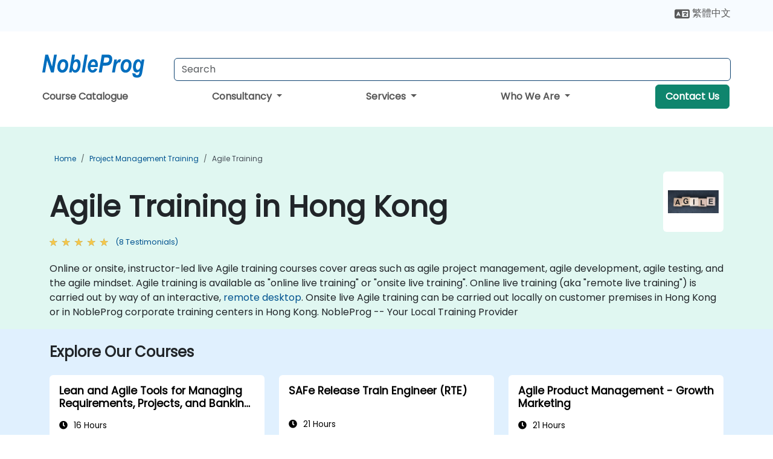

--- FILE ---
content_type: text/html; charset=UTF-8
request_url: https://www.nobleprog.hk/agile-training
body_size: 52602
content:
<!DOCTYPE html>
<html lang="en" translate="no">
<head>
    <meta http-equiv="content-type" content="text/html; charset=utf-8">
    <meta name="viewport" content="width=device-width,initial-scale=1,maximum-scale=5,user-scalable=yes">
    <meta http-equiv="X-UA-Compatible" content="IE=edge">
    <meta name="HandheldFriendly" content="true">
        <link rel="canonical" href="https://www.nobleprog.hk/agile-training">
        <meta name="description" content="Online or onsite, instructor-led live Agile training courses cover areas such as agile project management, agile development, agile testing, and the agile mindset. Agile training is available as &quot;online live training&quot; or &quot;onsite live training&quot;. Online live training (aka &quot;remote live training&quot;) is carried out by way of an interactive, remote desktop. Onsite live Agile training can be carried out locally on customer premises in Hong Kong or in NobleProg corporate training centers in Hong Kong. NobleProg -- Your Local Training Provider">
    <meta property="og:description" content="Online or onsite, instructor-led live Agile training courses cover areas such as agile project management, agile development, agile testing, and the agile mind">
    <link rel="alternate" href="https://www.nobleprog.hk/agile-training" hreflang="x-default">
<link rel="alternate" href="https://www.nobleprog.hk/agile-training" hreflang="en-hk">
<link rel="alternate" href="https://www.nobleprog.hk/agile-training" hreflang="en">
<link rel="alternate" href="https://www.nobleprog.hk/zh-hant/agile-peixun" hreflang="zh-hant-hk">
<link rel="alternate" href="https://www.nobleprog.hk/zh-hant/agile-peixun" hreflang="zh-hant">

        <meta name="keywords" content="Online Agile courses, Weekend Agile courses, Evening Agile training, Agile boot camp, Agile instructor-led">

    <link rel="preload" href="/npfrontend/nplib/css/poppins2.woff2" as="font" type="font/woff2" crossorigin>
    <link rel="preload" href="/npfrontend/nplib/plugins/fontawesome/webfonts/fa-solid-900-cust.woff2" as="font" type="font/woff2" crossorigin>
    <link rel="preconnect" href="https://piwik.nobleprog.com" crossorigin="anonymous">
    <link rel="preconnect" href="https://lhc.nobleprog.com" crossorigin="anonymous">
    <link rel="preload" href="/npfrontend/nplib/css/bootstrap/bootstrap-cust.min.css" as="style">
    <link rel="preload" href="/npfrontend/nplib/css/all.min.css?np032" as="style" media="screen">
    <link rel="preload" href="/npfrontend/nplib/js/jquery/jquery-4.0.0-beta.2.min.js" as="script">
    <link rel="preload" href="/npfrontend/nplib/js/bootstrap/bootstrap.bundle-cust.min.js" as="script">
    <link rel="preload" href="/npfrontend/nplib/js/custom/main.js?np005" as="script">
    <link rel="preload" href="/npfrontend/nptemplates/topmenu.min.js" as="script">
    <link rel="preload" href="/npfrontend/nplib/np_live_chat/np_live_chat.js" as="script">

    <link rel="preload" href="/npfrontend/nplib/js/custom/np-carousel/np-carousel.min.js" as="script">
    <link rel="preload" href="/npfrontend/nplib/js/custom/np-carousel/np-carousel.min.css" as="style" media="screen">
    <link rel="preload" href="/npfrontend/nplib/js/piwik.js" as="script">
    <title>Agile Training in Hong Kong</title>

    <link href="/npfrontend/nplib/css/bootstrap/bootstrap-cust.min.css" rel="stylesheet" type="text/css">
    <link href="/npfrontend/nplib/css/all.min.css?np032" rel="stylesheet" type="text/css" media="screen">
    <link href="/npfrontend/nplib/js/custom/np-carousel/np-carousel.min.css" rel='stylesheet' type="text/css" media="screen">

    <!-- Define Javascript Libraries -->
    <script src="/npfrontend/nplib/js/jquery/jquery-4.0.0-beta.2.min.js"></script>
    <script src="/npfrontend/nplib/js/bootstrap/bootstrap.bundle-cust.min.js"></script>
    <script src="/npfrontend/nplib/js/custom/main.js?np005"></script>
    <script src="/npfrontend/nplib/js/custom/np-carousel/np-carousel.min.js"></script>

<!-- Open Graph -->
<meta property="og:title" content="Agile Training in Hong Kong">
<meta property="og:url" content="https://www.nobleprog.hk/agile-training">
<meta property="og:image" content="https://www.nobleprog.hk/npfrontend/assets/images/opengraph/nobleprog-website.svg">
<meta property="og:type" content="website">
<meta name="author" content="NobleProg">

    <!-- MATOMO START - PIWIK -->
    <script>
        var _paq = _paq || [];
        _paq.push(['enableHeartBeatTimer', 10]);
        var dimensions = {"dimension4":"www.nobleprog.hk"};
        _paq.push(['trackPageView', window.document.title, dimensions]);
        _paq.push(['enableLinkTracking']);
        (function() {
            var u = "//piwik.nobleprog.com/";
            _paq.push(['setTrackerUrl', u + 'piwik.php']);
            _paq.push(['setSiteId', 2]);
            _paq.push(["setDoNotTrack", 1]);
            var d = document,
                g = d.createElement('script'),
                s = d.getElementsByTagName('script')[0];
            g.type = 'text/javascript';
            g.async = true;
            g.defer = true;
            g.src = '/npfrontend/nplib/js/piwik.js';
            s.parentNode.insertBefore(g, s);
        })();
    </script>
    <!-- MATOMO END -->
    
    <!-- JSERR START -->
        <!-- End JSERR -->

    <link rel="icon" type="image/png" href="/favicon.png">
            <script>
            var Backdrop = {"settings":{"livechat":{"language":"","department":3,"lhc_url":"lhc.nobleprog.cn","domain":"https:\/\/www.nobleprog.hk\/"}}};
        </script>
        <script defer src="/npfrontend/nplib/np_live_chat/np_live_chat.js"></script>
    </head>

<body>
    <style>.sales-area-item{color:var(--link-grey);text-decoration:none;text-align:left;} .sales-area-item:hover{color:var(--bs-link-color)}</style>
    <nav id="contact-nav" class="container-fluid">
        <div class="container d-flex align-items-center justify-content-lg-end overflow-hidden" style='column-gap:14px; '>
                        <div id="lang-switch-links2">
                    <a title='Select Site Language' href='/zh-hant/agile-peixun'><svg height='20px' viewBox='0 0 640 512'><use xlink:href='/npfrontend/assets/icons.svg#icon-lang-switch'></use></svg><span class='d-none d-lg-inline'> 繁體中文</span></a>               </div>
                        <a id="selected-phone-anchor" class='d-none' href="tel:" rel="nofollow" onclick="return window.innerWidth < 768;" title="Phone number for contact us">
                <svg width="18" height="18" viewBox="0 0 24 24"><use xlink:href="/npfrontend/assets/icons.svg#icon-phone"></use></svg>
                                                <span id="selected-phone-anchor-text"></span>
            </a>
            <a href="mailto: ?>" id="selected-email-anchor" class='d-none' title="Contact us by email">
            <svg width="18" height="18" viewBox="0 0 24 24"><use xlink:href="/npfrontend/assets/icons.svg#icon-envelope"></use></svg>
                <span class="np_mail" id='selected-email-anchor-text'></span>
            </a>
            <a class="btn-green btn-contactus d-lg-none" href="/contact-us">Contact Us</a>

                    </div>
    </nav>
        <script> const language_url = ''; getContactInfo(language_url); </script>

    <div id="choose-country-region" class="container topmenu">
        <nav class="navbar navbar-expand-md">
            <div class='d-flex w-100 justify-content-between'>
                <div class="d-flex align-items-md-end align-items-start flex-column flex-md-row w-100 gap-md-1">
                    <a href="/" title="Agile Training in Hong Kong" class="d-flex w-md-50">
                        <svg width="206" height="50" viewBox="0 0 206 30">
    <!-- Logotype -->
    <use xlink:href="/npfrontend/assets/icons.svg#logotype" />
    <!-- Flag -->
    <use xlink:href="/npfrontend/assets/icons.svg#flag-hk" x="176" y="-10" />
</svg>                    </a>
                    <form id="searchBarForm" method="GET" action="https://search.nobleprog.com" target="_blank" class="flex-grow-1 w-100 w-md-50" style="padding-left: 12px;">
                        <input type="text" name="q" style="border: 1px solid var(--bg-blue-dark);" autocomplete="on" class="form-control" aria-label="Search Courses" placeholder="Search" size="10" maxlength="128" required="">
                        <input type="hidden" name="np_site" value="www.nobleprog.hk">
                        <input type="hidden" name="lang" value="en">
                    </form>
                </div>
                <div class="mobile-menu">
                    <button class="navbar-toggler collapsed border-0" type="button" data-bs-toggle="collapse" data-bs-target="#navbarSupportedContent" aria-controls="navbarSupportedContent" aria-expanded="false" aria-label="Toggle navigation">
                        <span class="navbar-toggler-icon"></span>
                        <span class="navbar-toggler-icon"></span>
                        <span class="navbar-toggler-icon"></span>
                    </button>
                </div>
            </div>
            <div class="topmenu-navs collapse navbar-collapse" id="navbarSupportedContent">
                <ul class="nav-tabs navbar-nav" style="align-items: baseline;">
        <li class="col-md-auto menu menu-link lowercase"><a class="d-block" href="/training">Course Catalogue</a></li>
    <li class="col-md-auto menu dropdown nav-dropdown">
        <a class="dropdown-toggle main-nav-dropdown-toggle" data-bs-toggle="dropdown" href="#">
            Consultancy            <b class="caret"></b>
        </a>
        <ul class="dropdown-menu main-nav-dropdown dropdown-index dropdown-menu-end">

                                <li><a class="d-block" href="/consultancy">Our Approach</a></li>
                                    <li><a class="d-block" href="/case-studies">Case Studies</a></li>
                <li class='list-group-item'>
            <form action='/enquiry-v2?type=consultancy' method='GET'>
                <input type='hidden' name='type' value='consultancy'>
                <button class='btn btn-link text-decoration-none' >Consultancy Enquiry</button>
            </form>
        </li>                    <li><a class="d-block" href="/consultancy-catalogue">Consultancy Catalogue</a></li>
                
        </ul>
    </li>

    <li class="col-md-auto menu dropdown nav-dropdown">
        <a class="dropdown-toggle main-nav-dropdown-toggle" data-bs-toggle="dropdown" href="#">
            Services            <b class="caret"></b>
        </a>
        <ul class="dropdown-menu main-nav-dropdown dropdown-index dropdown-menu-end">

                                <li><a class="d-block" href="/digital-transformation">Digital Transformation</a></li>
                                    <li><a class="d-block" href="/managed-training-services">Managed Training Service</a></li>
                                    <li><a class="d-block" href="/instructor-led-online-training-courses">Training Delivery Platform</a></li>
                                    <li class="dropdown dropdown-sub-menu-container dropend">
                        <a class="dropdown-toggle dropdown-toggle-sub-menu" href="#" id="dropdownSubMenu" data-bs-toggle="dropdown">
                            <span class='dropdown-sub-menu-title'>
                                Reskilling                            </span>
                            <b class="caret"></b>
                        </a>
                        <ul class="dropdown-menu dropdown-sub-menu" aria-labelledby="dropdownSubMenu">
                                                            <li><a class="d-block" href="/what-is-reskilling">What is Reskilling?</a></li>
                                                            <li><a class="d-block" href="/our-approach">Our Approach</a></li>
                                                            <li><a class="d-block" href="/our-experience">Our Experience</a></li>
                                                            <li><a class="d-block" href="/our-bootcamps">Our Bootcamps</a></li>
                                                    </ul>
                    </li>
                                <li><a class="d-block" href="/resources">Resources</a></li>
                
        </ul>
    </li>

    <li class="col-md-auto menu dropdown nav-dropdown">
        <a class="dropdown-toggle main-nav-dropdown-toggle" data-bs-toggle="dropdown" href="#">
            Who We Are            <b class="caret"></b>
        </a>
        <ul class="dropdown-menu main-nav-dropdown dropdown-index dropdown-menu-end">

                                <li><a class="d-block" href="/about-us">Who We Are</a></li>
                                    <li><a class="d-block" href="/reason-for-existence">Reason for Existence</a></li>
                                    <li><a class="d-block" href="/certifications">Partners & Affiliations</a></li>
                                    <li><a class="d-block" href="/training-methods">Training Methods</a></li>
                                    <li><a class="d-block" href="/clients-and-references">Clients</a></li>
                                    <li><a class="d-block" href="/e-certificate">E-Certificate</a></li>
                                    <li><a class="d-block" href="/testimonials">Testimonials</a></li>
                                    <li><a class="d-block" href="/careers">Careers</a></li>
                                    <li><a class="d-block" href="/terms-and-conditions">T&C</a></li>
                                    <li><a class="d-block" href="/faqs">FAQ</a></li>
                
        </ul>
    </li>

    <li class='col-md-auto menu menu-link lowercase d-none d-lg-block'>
        <a class="btn-green btn-contactus" href="/contact-us">Contact Us</a>
    </li>
    
</ul>

<style>
    .course-catalogue-menu .columns:hover{
        background-color: inherit!important;
    }
.dropdown-sub-menu-container .dropdown-menu {
    display:none;
    margin-top: 0;
}
.dropdown-sub-menu-container:hover>.dropdown-sub-menu {display:block}
.dropdown-sub-menu-container.dropend .dropdown-toggle::after{
    border-top:0.35em solid transparent;
    border-bottom:0.35em solid transparent;
    border-left:0.35em solid
}

@media screen and (min-width: 769px) {
    .dropend:hover>.dropdown-sub-menu {
        position:absolute;
        top:0;
        left:100%
    }
    .dropdown-toggle-sub-menu>span {
        display:inline-block;
        width:90%
    }
}
</style>
<script async src="/npfrontend/nptemplates/topmenu.min.js"></script>            </div>
        </nav>
    </div>

    <!--CONTENT CONTAINER-->
    <main id="content-container">
        <style>
.category-header{display:flex;align-items:center;justify-content:space-between}
.category-header img{
    /* padding-top:2.5rem; */
    padding:.5rem;
    background-color:white;
    border-radius:6px;
    width:100px;height:100px;}
    #overview-text {padding-bottom:1em}
</style>
<div class="category-banner banner-header">
        <div class="container-fluid lightgreen">
        <div class="container main-breadcrumb">
            <div class="row col-md-12">
                    <nav aria-label="breadcrumb">
        <ol class="breadcrumb">
                                <li class="breadcrumb-item">
                        <a href="/">Home</a>
                    </li>
                                    <li class="breadcrumb-item">
                        <a href="/project-management-training">Project Management Training</a>
                    </li>
                                    <li class="breadcrumb-item active">
                        <a href="/agile-training" class="last-breadcrumb">Agile Training</a>
                    </li>
                        </ol>
    </nav>
            </div>
        </div>
    </div>
        <div class="container-fluid lightgreen">
        <div class="container">
            <div class="row">
                <div class="col-md-12">
                    <div class="category-header">
                        <h1 class="category-title" style="margin-bottom:-8px;">Agile Training in Hong Kong</h1>
                                                    <div class="category-linkbox">
                                <img loading="eager" src="/sites/hitrahr/files/category_images/height35_scale/agile-training.png" alt="Agile Training in Hong Kong">                            </div>
                                            </div>
                                                            <a class='category-stars d-inline-block' href="#category-testimonials-list">
                        <div class="ratings">
                            <div class="empty-stars"></div>
                            <div id="category-colored-star" class="full-stars" data-rating="4.7875"></div>
                        </div>
                        <span class="feedback">
                            (8 Testimonials)
                        </span>
                    </a>
                                                            <div id="overview-text">
                        Online or onsite, instructor-led live Agile training courses cover areas such as agile project management, agile development, agile testing, and the agile mindset.

Agile training is available as "online live training" or "onsite live training". Online live training (aka "remote live training") is carried out by way of an interactive, <a href="https://www.dadesktop.com/">remote desktop</a>. Onsite live Agile training can be carried out locally on customer premises in Hong Kong or in NobleProg corporate training centers in Hong Kong. 

NobleProg -- Your Local Training Provider                    </div>
                </div>
            </div>
        </div>
    </div>
        </div>

<div class="container-fluid lightblue pt-4 pb-4">
    <div class="container">
            <div class="row">
        <h3 class="mb-3 mb-sm-4">Explore Our Courses</h3>
                                    <div class="col-sm-12 col-lg-4 mb-4 cursor-pointer" onclick="location.href='/cc/leanagilemrpbp';">
                    <div class="outline-course-box">
                        <a href="/cc/leanagilemrpbp" >
                            <h2 class="text-black hover-text-underline elipsis">Lean and Agile Tools for Managing Requirements, Projects, and Banking Processes</h2>
                        </a>
                        <span class="course-outline-hours">
                            <i class="fa fa-clock"></i>
                            16 Hours                        </span>
                        <div class="cat-course-desc related">
                            <div role="definition" class="elipsis e4 course-def">
                                <p>
    Lean is a methodology focused on maximizing value while minimizing waste in processes.
</p>
<p>
    This instructor-led, live training (online or onsite) is aimed at intermediate-level banking and process management professionals who wish to apply Lean and Agile tools to improve efficiency in managing requirements, projects, and operational processes.
</p>
<p>
    By the end of this training, participants will be able to:
</p>
<ul>
    <li>
        Understand and apply Lean principles in the context of banking processes.
    </li>
    <li>
        Use Lean tools to optimize requirements gathering and project execution.
    </li>
    <li>
        Implement and manage Kanban boards for effective workflow management.
    </li>
    <li>
        Identify and eliminate waste in banking and service-oriented processes.
    </li>
</ul>
<p>
    <strong>Format of the Course</strong>
</p>
<ul>
    <li>
        Interactive lecture and discussion.
    </li>
    <li>
        Lots of exercises and practice.
    </li>
    <li>
        Hands-on application of Lean and Agile tools in case-based scenarios.
    </li>
</ul>
<p>
    <strong>Course Customization Options</strong>
</p>
<ul>
    <li>
        To request a customized training for this course, please contact us to arrange.
    </li>
</ul>                            </div>
                            <div class='hover-text-underline' style='color:var(--bs-link-color);'> Read more...</div>
                        </div>
                    </div>
                </div>
        <script type="application/ld+json">{
    "@context": "http://schema.org",
    "@type": "Course",
    "courseCode": "leanagilemrpbp",
    "name": "Lean and Agile Tools for Managing Requirements, Projects, and Banking Processes",
    "description": "\r    Lean is a methodology focused on maximizing value ...",
    "provider": {
        "@type": "Organization",
        "name": "NobleProg"
    },
    "offers": {
        "@type": "Offer",
        "category": "Paid"
    },
    "hasCourseInstance": {
        "@type": "CourseInstance",
        "courseMode": "Onsite",
        "courseWorkload": "PT16H"
    }
}</script>                <div class="col-sm-12 col-lg-4 mb-4 cursor-pointer" onclick="location.href='/cc/saferte';">
                    <div class="outline-course-box">
                        <a href="/cc/saferte" >
                            <h2 class="text-black hover-text-underline elipsis">SAFe Release Train Engineer (RTE)</h2>
                        </a>
                        <span class="course-outline-hours">
                            <i class="fa fa-clock"></i>
                            21 Hours                        </span>
                        <div class="cat-course-desc related">
                            <div role="definition" class="elipsis e4 course-def">
                                <p>This instructor-led, live training in Hong Kong (online or onsite) is aimed at advanced-level Release Train Engineers (RTEs) who wish to deepen their understanding of their role and improve their skills.</p><p>By the end of this training, participants will be able to:</p><ul><li>Understand the role and responsibilities of a SAFe Release Train Engineer (RTE).</li><li>Learn how to facilitate Agile Release Trains (ARTs) and drive continuous delivery.</li><li>Develop skills in planning and executing Program Increment (PI) events.</li><li>Gain expertise in managing risks, dependencies, and impediments.</li><li>Acquire techniques to foster relentless improvement and Agile transformation.</li></ul>                            </div>
                            <div class='hover-text-underline' style='color:var(--bs-link-color);'> Read more...</div>
                        </div>
                    </div>
                </div>
        <script type="application/ld+json">{
    "@context": "http://schema.org",
    "@type": "Course",
    "courseCode": "saferte",
    "name": "SAFe Release Train Engineer (RTE)",
    "description": "This instructor-led, live training in Hong Kong (online ...",
    "provider": {
        "@type": "Organization",
        "name": "NobleProg"
    },
    "offers": {
        "@type": "Offer",
        "category": "Paid"
    },
    "hasCourseInstance": {
        "@type": "CourseInstance",
        "courseMode": "Onsite",
        "courseWorkload": "PT21H"
    }
}</script>                <div class="col-sm-12 col-lg-4 mb-4 cursor-pointer" onclick="location.href='/cc/agileprodmgnt';">
                    <div class="outline-course-box">
                        <a href="/cc/agileprodmgnt" >
                            <h2 class="text-black hover-text-underline elipsis">Agile Product Management - Growth Marketing</h2>
                        </a>
                        <span class="course-outline-hours">
                            <i class="fa fa-clock"></i>
                            21 Hours                        </span>
                        <div class="cat-course-desc related">
                            <div role="definition" class="elipsis e4 course-def">
                                <p>This instructor-led, live training in Hong Kong (online or onsite) is aimed at marketing executives who wish to understand how to leverage Agile frameworks to optimize growth marketing strategies, create customer-centric products, and achieve scalable growth.</p><p>By the end of this training, participants will be able to:</p><ul>
	<li>Understand the key frameworks used in agile product management.</li>
	<li>Analyze the potential demand for new products and services.</li>
	<li>Learn how to price new products and techniques for tuning value.</li>
</ul>                            </div>
                            <div class='hover-text-underline' style='color:var(--bs-link-color);'> Read more...</div>
                        </div>
                    </div>
                </div>
        <script type="application/ld+json">{
    "@context": "http://schema.org",
    "@type": "Course",
    "courseCode": "agileprodmgnt",
    "name": "Agile Product Management - Growth Marketing",
    "description": "This instructor-led, live training in Hong Kong (online ...",
    "provider": {
        "@type": "Organization",
        "name": "NobleProg"
    },
    "offers": {
        "@type": "Offer",
        "category": "Paid"
    },
    "hasCourseInstance": {
        "@type": "CourseInstance",
        "courseMode": "Onsite",
        "courseWorkload": "PT21H"
    }
}</script>                <div class="col-sm-12 col-lg-4 mb-4 cursor-pointer" onclick="location.href='/cc/3587';">
                    <div class="outline-course-box">
                        <a href="/cc/3587" >
                            <h2 class="text-black hover-text-underline elipsis">Managing Projects using Waterfall and Agile Techniques</h2>
                        </a>
                        <span class="course-outline-hours">
                            <i class="fa fa-clock"></i>
                            14 Hours                        </span>
                        <div class="cat-course-desc related">
                            <div role="definition" class="elipsis e4 course-def">
                                <p>This 2 day course is suitable for any IT professionals who are interested in using the Waterfall model and how people have traditionally tried to deal with its shortcomings - including, but not limited to, Agile approaches.</p><p>The aim of the 1st day is to give an overview of these approaches enabling you to decide what might suit them in your environment.</p><p>The 2nd day looks at project management techniques and good practices that have been identified from Agile, and which can be applied in a Waterfall or Agile context.</p>                            </div>
                            <div class='hover-text-underline' style='color:var(--bs-link-color);'> Read more...</div>
                        </div>
                    </div>
                </div>
        <script type="application/ld+json">{
    "@context": "http://schema.org",
    "@type": "Course",
    "courseCode": "3587",
    "name": "Managing Projects using Waterfall and Agile Techniques",
    "description": "This 2 day course is suitable for any IT professionals w...",
    "provider": {
        "@type": "Organization",
        "name": "NobleProg"
    },
    "offers": {
        "@type": "Offer",
        "category": "Paid"
    },
    "hasCourseInstance": {
        "@type": "CourseInstance",
        "courseMode": "Onsite",
        "courseWorkload": "PT14H"
    }
}</script>                <div class="col-sm-12 col-lg-4 mb-4 cursor-pointer" onclick="location.href='/cc/agileba';">
                    <div class="outline-course-box">
                        <a href="/cc/agileba" >
                            <h2 class="text-black hover-text-underline elipsis">Agile Business Analysis</h2>
                        </a>
                        <span class="course-outline-hours">
                            <i class="fa fa-clock"></i>
                            14 Hours                        </span>
                        <div class="cat-course-desc related">
                            <div role="definition" class="elipsis e4 course-def">
                                <p>This course focuses on the business analyst role to be successful on Agile projects. Course participants will learn how to cooperate with the Team, Product Owner, Scrum Master as well as with the Customer to facilitate the development process. Participants will go through a mock project practising common scenarios.</p>                            </div>
                            <div class='hover-text-underline' style='color:var(--bs-link-color);'> Read more...</div>
                        </div>
                    </div>
                </div>
        <script type="application/ld+json">{
    "@context": "http://schema.org",
    "@type": "Course",
    "courseCode": "agileba",
    "name": "Agile Business Analysis",
    "description": "This course focuses on the business analyst role to be s...",
    "provider": {
        "@type": "Organization",
        "name": "NobleProg"
    },
    "offers": {
        "@type": "Offer",
        "category": "Paid"
    },
    "hasCourseInstance": {
        "@type": "CourseInstance",
        "courseMode": "Onsite",
        "courseWorkload": "PT14H"
    }
}</script>                <div class="col-sm-12 col-lg-4 mb-4 cursor-pointer" onclick="location.href='/cc/agileess';">
                    <div class="outline-course-box">
                        <a href="/cc/agileess" >
                            <h2 class="text-black hover-text-underline elipsis">Agile Essentials</h2>
                        </a>
                        <span class="course-outline-hours">
                            <i class="fa fa-clock"></i>
                            14 Hours                        </span>
                        <div class="cat-course-desc related">
                            <div role="definition" class="elipsis e4 course-def">
                                <p>The iSQI Agile Essentials course is an internationally recognised qualification, Aimed at anyone involved in agile Projects and wants to become familiar with working in an agile environment. This includes Project Managers, Quality Managers, Software Development Managers, Business Analysts, Developers, Testers, IT Directors and Management Consultants. The course is comprised of eight sections and takes participants through the lifecycle of an agile project from the release planning and writing user stories to the iteration review (showcase) and retrospective. The first day focuses on the key principles (55% of the day on theory, 45% exercises), the second is dominated by practical application (40% theory, 60% exercises).</p><h3>Course Objectives</h3><ul><li>Value the principles behind agile manifesto and its approach to software development</li><li>Appreciate the roles within an agile team </li><li>Understand how to contribute as an agile team member to quantifiable requirements</li><li>Apply Whole Team quality methods to ensure acceptance criteria are met</li><li>Appreciate the importance of effective Iteration Reviews and how to contribute to continuous improvement through retrospectives</li></ul>                            </div>
                            <div class='hover-text-underline' style='color:var(--bs-link-color);'> Read more...</div>
                        </div>
                    </div>
                </div>
        <script type="application/ld+json">{
    "@context": "http://schema.org",
    "@type": "Course",
    "courseCode": "agileess",
    "name": "Agile Essentials",
    "description": "The iSQI Agile Essentials course is an internationally r...",
    "provider": {
        "@type": "Organization",
        "name": "NobleProg"
    },
    "offers": {
        "@type": "Offer",
        "category": "Paid"
    },
    "hasCourseInstance": {
        "@type": "CourseInstance",
        "courseMode": "Onsite",
        "courseWorkload": "PT14H"
    }
}</script>                <div class="col-sm-12 col-lg-4 mb-4 cursor-pointer" onclick="location.href='/cc/agilesofttest1';">
                    <div class="outline-course-box">
                        <a href="/cc/agilesofttest1" >
                            <h2 class="text-black hover-text-underline elipsis">Agile Software Testing Theory and Practice</h2>
                        </a>
                        <span class="course-outline-hours">
                            <i class="fa fa-clock"></i>
                            14 Hours                        </span>
                        <div class="cat-course-desc related">
                            <div role="definition" class="elipsis e4 course-def">
                                <p>Agile testing refers to a series of testing practices that respond promptly and continuously to software quality issues, in line with agile development methods.</p>                            </div>
                            <div class='hover-text-underline' style='color:var(--bs-link-color);'> Read more...</div>
                        </div>
                    </div>
                </div>
        <script type="application/ld+json">{
    "@context": "http://schema.org",
    "@type": "Course",
    "courseCode": "agilesofttest1",
    "name": "Agile Software Testing Theory and Practice",
    "description": "Agile testing refers to a series of testing practices th...",
    "provider": {
        "@type": "Organization",
        "name": "NobleProg"
    },
    "offers": {
        "@type": "Offer",
        "category": "Paid"
    },
    "hasCourseInstance": {
        "@type": "CourseInstance",
        "courseMode": "Onsite",
        "courseWorkload": "PT14H"
    }
}</script>                <div class="col-sm-12 col-lg-4 mb-4 cursor-pointer" onclick="location.href='/cc/agilesofttestci';">
                    <div class="outline-course-box">
                        <a href="/cc/agilesofttestci" >
                            <h2 class="text-black hover-text-underline elipsis">Agile Software Testing with Continuous Integration</h2>
                        </a>
                        <span class="course-outline-hours">
                            <i class="fa fa-clock"></i>
                            28 Hours                        </span>
                        <div class="cat-course-desc related">
                            <div role="definition" class="elipsis e4 course-def">
                                <p>Agile Software Testing is a series of testing practice that provides feesback to software quality issues in a timely and continuous manner following the principles of agile development.</p><p><br>
Continuous Integration (CI) refers to all developers in a team merging their work several times a day.</p>                            </div>
                            <div class='hover-text-underline' style='color:var(--bs-link-color);'> Read more...</div>
                        </div>
                    </div>
                </div>
        <script type="application/ld+json">{
    "@context": "http://schema.org",
    "@type": "Course",
    "courseCode": "agilesofttestci",
    "name": "Agile Software Testing with Continuous Integration",
    "description": "Agile Software Testing is a series of testing practice t...",
    "provider": {
        "@type": "Organization",
        "name": "NobleProg"
    },
    "offers": {
        "@type": "Offer",
        "category": "Paid"
    },
    "hasCourseInstance": {
        "@type": "CourseInstance",
        "courseMode": "Onsite",
        "courseWorkload": "PT28H"
    }
}</script>                <div class="col-sm-12 col-lg-4 mb-4 cursor-pointer" onclick="location.href='/cc/agilesofttesto';">
                    <div class="outline-course-box">
                        <a href="/cc/agilesofttesto" >
                            <h2 class="text-black hover-text-underline elipsis">Agile Software Testing Overview</h2>
                        </a>
                        <span class="course-outline-hours">
                            <i class="fa fa-clock"></i>
                            7 Hours                        </span>
                        <div class="cat-course-desc related">
                            <div role="definition" class="elipsis e4 course-def">
                                <p>
    This course provides a brief introduction to Agile software testing. It deals with foundational test concepts, within the context of Agile (Scrum) development and uses Crispin &amp; Gregory's Agile Testing Quadrants model as a framework to explore contemporary principles and practices of Agile testing.
</p>                            </div>
                            <div class='hover-text-underline' style='color:var(--bs-link-color);'> Read more...</div>
                        </div>
                    </div>
                </div>
        <script type="application/ld+json">{
    "@context": "http://schema.org",
    "@type": "Course",
    "courseCode": "agilesofttesto",
    "name": "Agile Software Testing Overview",
    "description": "\r    This course provides a brief introduction to Agile...",
    "provider": {
        "@type": "Organization",
        "name": "NobleProg"
    },
    "offers": {
        "@type": "Offer",
        "category": "Paid"
    },
    "hasCourseInstance": {
        "@type": "CourseInstance",
        "courseMode": "Onsite",
        "courseWorkload": "PT7H"
    }
}</script>                <div class="col-sm-12 col-lg-4 mb-4 cursor-pointer" onclick="location.href='/cc/agiletesting';">
                    <div class="outline-course-box">
                        <a href="/cc/agiletesting" >
                            <h2 class="text-black hover-text-underline elipsis">Introduction to Agile Testing</h2>
                        </a>
                        <span class="course-outline-hours">
                            <i class="fa fa-clock"></i>
                            14 Hours                        </span>
                        <div class="cat-course-desc related">
                            <div role="definition" class="elipsis e4 course-def">
                                <p>This 2-day course provides a brief introduction to Agile software testing. It deals with foundational test concepts, within the context of Agile (Scrum) development and uses Crispin &amp; Gregory’s Agile Testing Quadrants model as a framework to explore contemporary principles and practices of Agile testing.</p><h3>Intended Audience</h3><p>This course is intended for development teams who want to improve their testing practices in an Agile context.</p><p>It is also suitable for those intending to pursue testing as a specific career and is a suitable pre-requisite for the iSQI Certified Agile Tester course.</p>                            </div>
                            <div class='hover-text-underline' style='color:var(--bs-link-color);'> Read more...</div>
                        </div>
                    </div>
                </div>
        <script type="application/ld+json">{
    "@context": "http://schema.org",
    "@type": "Course",
    "courseCode": "agiletesting",
    "name": "Introduction to Agile Testing",
    "description": "This 2-day course provides a brief introduction to Agile...",
    "provider": {
        "@type": "Organization",
        "name": "NobleProg"
    },
    "offers": {
        "@type": "Offer",
        "category": "Paid"
    },
    "hasCourseInstance": {
        "@type": "CourseInstance",
        "courseMode": "Onsite",
        "courseWorkload": "PT14H"
    }
}</script>                <div class="col-sm-12 col-lg-4 mb-4 cursor-pointer" onclick="location.href='/cc/bmam';">
                    <div class="outline-course-box">
                        <a href="/cc/bmam" >
                            <h2 class="text-black hover-text-underline elipsis">Business Modeling for an Agile Enterprise</h2>
                        </a>
                        <span class="course-outline-hours">
                            <i class="fa fa-clock"></i>
                            14 Hours                        </span>
                        <div class="cat-course-desc related">
                            <div role="definition" class="elipsis e4 course-def">
                                <h3>Objective:</h3><p>Helping Business Analysts to understand how to efficiently model and validate their business processes and resources in order to increase business agility of their organization on the basis of their target architecture and changing market needs.</p><p>This 2 day training course aims at helping delegates to learn how to model their business processes and resources in order to adapt them to changes of their goals, strategies and impacted capabilities as part of the target architecture. On the basis of the key elements of business performance (strategies, tactics, KPI, business capabilities, etc...), delegates learn there how to elaborate a vision centric business process and resource cartography. Then, only using the appropriate BPMN and UML notation adapted to their language, they understand how to adapt them to changing strategies, tactics and policies.</p>                            </div>
                            <div class='hover-text-underline' style='color:var(--bs-link-color);'> Read more...</div>
                        </div>
                    </div>
                </div>
        <script type="application/ld+json">{
    "@context": "http://schema.org",
    "@type": "Course",
    "courseCode": "bmam",
    "name": "Business Modeling for an Agile Enterprise",
    "description": "Objective:Helping Business Analysts to understand how to...",
    "provider": {
        "@type": "Organization",
        "name": "NobleProg"
    },
    "offers": {
        "@type": "Offer",
        "category": "Paid"
    },
    "hasCourseInstance": {
        "@type": "CourseInstance",
        "courseMode": "Onsite",
        "courseWorkload": "PT14H"
    }
}</script>                <div class="col-sm-12 col-lg-4 mb-4 cursor-pointer" onclick="location.href='/cc/eraamauml';">
                    <div class="outline-course-box">
                        <a href="/cc/eraamauml" >
                            <h2 class="text-black hover-text-underline elipsis">Efficient Requirement Management using Agile Methods and Agile UML Modeling</h2>
                        </a>
                        <span class="course-outline-hours">
                            <i class="fa fa-clock"></i>
                            21 Hours                        </span>
                        <div class="cat-course-desc related">
                            <div role="definition" class="elipsis e4 course-def">
                                <h3>
    Objective:
</h3><p>
    This training course aims at helping product managers, products owners, business analysts, system architects and developers understand how to efficiently Manage Requirements on the basis of the product vision till guiding developers accurately in implementing them.
</p><p>
    More in detail, this course aims at assisting product managers in better defining the value propositions of their products on the basis of strategies and stakeholder needs. Business Analysts and product owners understand how to describe requirements of the product backlog then discover appropriate epics and user stories of the system while contributing to the required value creation. Along interactive case study exercises, participants learn how to describe in detail such requirements in order to validate correct understanding of needs and prepare system acceptance tests. Thus, only using a very common and productive UML profile, they learn to structure requirements in order to communicate efficiently with architects and developers through an iterative requirement gathering process.
</p><h3>
    Audience:
</h3><ul>
    <li>
        Product Managers
    </li>
    <li>
        Product Owners
    </li>
    <li>
        Business Analysts
    </li>
    <li>
        Anyone interetsted in the Requirements Management Process
    </li>
</ul>                            </div>
                            <div class='hover-text-underline' style='color:var(--bs-link-color);'> Read more...</div>
                        </div>
                    </div>
                </div>
        <script type="application/ld+json">{
    "@context": "http://schema.org",
    "@type": "Course",
    "courseCode": "eraamauml",
    "name": "Efficient Requirement Management using Agile Methods and Agile UML Modeling",
    "description": "\r    Objective:\r\r    This training course aims at hel...",
    "provider": {
        "@type": "Organization",
        "name": "NobleProg"
    },
    "offers": {
        "@type": "Offer",
        "category": "Paid"
    },
    "hasCourseInstance": {
        "@type": "CourseInstance",
        "courseMode": "Onsite",
        "courseWorkload": "PT21H"
    }
}</script>                <div class="col-sm-12 col-lg-4 mb-4 cursor-pointer" onclick="location.href='/cc/jenkins';">
                    <div class="outline-course-box">
                        <a href="/cc/jenkins" >
                            <h2 class="text-black hover-text-underline elipsis">Jenkins: Continuous Integration for Agile Development</h2>
                        </a>
                        <span class="course-outline-hours">
                            <i class="fa fa-clock"></i>
                            14 Hours                        </span>
                        <div class="cat-course-desc related">
                            <div role="definition" class="elipsis e4 course-def">
                                <p>This instructor-led, live training in Hong Kong covers the concepts, tools and techniques needed to carry out continuous integration of your software projects in an Agile environment. Participants carry out a series of hands-on exercises throughout the course to apply their knowledge in real situations. Interaction among instructor and participants is encouraged. Real-world cases are discussed and specific issues and questions are addressed and resolved in class.</p>                            </div>
                            <div class='hover-text-underline' style='color:var(--bs-link-color);'> Read more...</div>
                        </div>
                    </div>
                </div>
        <script type="application/ld+json">{
    "@context": "http://schema.org",
    "@type": "Course",
    "courseCode": "jenkins",
    "name": "Jenkins: Continuous Integration for Agile Development",
    "description": "This instructor-led, live training in Hong Kong covers t...",
    "provider": {
        "@type": "Organization",
        "name": "NobleProg"
    },
    "offers": {
        "@type": "Offer",
        "category": "Paid"
    },
    "hasCourseInstance": {
        "@type": "CourseInstance",
        "courseMode": "Onsite",
        "courseWorkload": "PT14H"
    }
}</script>                <div class="col-sm-12 col-lg-4 mb-4 cursor-pointer" onclick="location.href='/cc/jiraconfluenceeffective';">
                    <div class="outline-course-box">
                        <a href="/cc/jiraconfluenceeffective" >
                            <h2 class="text-black hover-text-underline elipsis">Effective Agile Project Management with Jira & Confluence</h2>
                        </a>
                        <span class="course-outline-hours">
                            <i class="fa fa-clock"></i>
                            7 Hours                        </span>
                        <div class="cat-course-desc related">
                            <div role="definition" class="elipsis e4 course-def">
                                <p>JIRA Software is a powerful tool for Project Management and people tend to focus more on the tool than the method itself.</p><p>This instructor-led, live training introduces the participants to the power of Jira and Confluence, working together to serve the only purpose of helping the team to deliver successfully the product / project. The team will learn how to properly use these tools to be more efficient handling User Requirements, Testing, Communication, centralized in one place.</p><p>Will be studied JIRA projects, Confluence spaces, workflows, boards (Kanban &amp; Scrum), planning and dependencies, Jira/Confluence linkage, reporting, important fields and custom fields, issue types, screen &amp; filtering.</p><p>By the end of this training, participants will be able to:</p><ul><li>Create a Scrum or Kanban project</li><li>Configure Jira to manage the project properly</li><li>Manage issues effectively</li><li>Build the necessary screen to handle issue types</li><li>Create workflows and boards, and understand their interaction</li><li>Perform basic and advanced searches and analysis</li><li>Generate and review reports necessary for the team and the management</li></ul>                            </div>
                            <div class='hover-text-underline' style='color:var(--bs-link-color);'> Read more...</div>
                        </div>
                    </div>
                </div>
        <script type="application/ld+json">{
    "@context": "http://schema.org",
    "@type": "Course",
    "courseCode": "jiraconfluenceeffective",
    "name": "Effective Agile Project Management with Jira & Confluence",
    "description": "JIRA Software is a powerful tool for Project Management ...",
    "provider": {
        "@type": "Organization",
        "name": "NobleProg"
    },
    "offers": {
        "@type": "Offer",
        "category": "Paid"
    },
    "hasCourseInstance": {
        "@type": "CourseInstance",
        "courseMode": "Onsite",
        "courseWorkload": "PT7H"
    }
}</script>                <div class="col-sm-12 col-lg-4 mb-4 cursor-pointer" onclick="location.href='/cc/paqcp';">
                    <div class="outline-course-box">
                        <a href="/cc/paqcp" >
                            <h2 class="text-black hover-text-underline elipsis">Practitioner in Agile Quality (PAQ) certification</h2>
                        </a>
                        <span class="course-outline-hours">
                            <i class="fa fa-clock"></i>
                            21 Hours                        </span>
                        <div class="cat-course-desc related">
                            <div role="definition" class="elipsis e4 course-def">
                                <p>
    PAQ is a 3 day experiential exam preparation training course with a focus on honing practical skills that can be implemented back in the workplace.
</p>
<p>
    The exam takes the format of a ‘hands-on’ assessment where candidates are given a product backlog release which includes user stories, associated design documentation plus a ‘multi-drop’ application seeded with defects. Candidates will be given instructions as to what is expected of them during the practical assessment and the opportunity to create the work products required. Each practical assessment will contain 1or 2 additional scenario-based questions requiring written answers (up to 5 questions in total) that cover a selection of competencies. These written answers will be marked along with the answers to the product backlog release by an independent assessor. Assessment duration is 2.5 hours.
</p>                            </div>
                            <div class='hover-text-underline' style='color:var(--bs-link-color);'> Read more...</div>
                        </div>
                    </div>
                </div>
        <script type="application/ld+json">{
    "@context": "http://schema.org",
    "@type": "Course",
    "courseCode": "paqcp",
    "name": "Practitioner in Agile Quality (PAQ) certification",
    "description": "\r    PAQ is a 3 day experiential exam preparation train...",
    "provider": {
        "@type": "Organization",
        "name": "NobleProg"
    },
    "offers": {
        "@type": "Offer",
        "category": "Paid"
    },
    "hasCourseInstance": {
        "@type": "CourseInstance",
        "courseMode": "Onsite",
        "courseWorkload": "PT21H"
    }
}</script>                <div class="col-sm-12 col-lg-4 mb-4 cursor-pointer" onclick="location.href='/cc/safepopm';">
                    <div class="outline-course-box">
                        <a href="/cc/safepopm" >
                            <h2 class="text-black hover-text-underline elipsis">SAFe® Product Owner/Product Manager with POPM Certification</h2>
                        </a>
                        <span class="course-outline-hours">
                            <i class="fa fa-clock"></i>
                            14 Hours                        </span>
                        <div class="cat-course-desc related">
                            <div role="definition" class="elipsis e4 course-def">
                                <p>The "SAFe® Product Owner/Product Manager with POPM Certification" is a two-day course that enables participants to acquire the skills necessary for effective value delivery management in a Lean-based enterprise. Participants will learn about Agile Release Train (ART) principles, Program Increment planning, writing Epics, and how to effectively fulfill the roles of Product Owner and Product Manager. The course also covers topics related to Continuous Delivery Pipeline and DevOps culture, enabling participants to integrate effectively into processes and continuously improve ART.</p>                            </div>
                            <div class='hover-text-underline' style='color:var(--bs-link-color);'> Read more...</div>
                        </div>
                    </div>
                </div>
        <script type="application/ld+json">{
    "@context": "http://schema.org",
    "@type": "Course",
    "courseCode": "safepopm",
    "name": "SAFe\u00ae Product Owner/Product Manager with POPM Certification",
    "description": "The \"SAFe\u00ae Product Owner/Product Manager with POPM Certi...",
    "provider": {
        "@type": "Organization",
        "name": "NobleProg"
    },
    "offers": {
        "@type": "Offer",
        "category": "Paid"
    },
    "hasCourseInstance": {
        "@type": "CourseInstance",
        "courseMode": "Onsite",
        "courseWorkload": "PT14H"
    }
}</script>                <div class="col-sm-12 col-lg-4 mb-4 cursor-pointer" onclick="location.href='/cc/safesa02';">
                    <div class="outline-course-box">
                        <a href="/cc/safesa02" >
                            <h2 class="text-black hover-text-underline elipsis">Leading the Lean-Agile Software Enterprise with the Scaled Agile Framework® - Scaled Agilist Certification (SA)</h2>
                        </a>
                        <span class="course-outline-hours">
                            <i class="fa fa-clock"></i>
                            14 Hours                        </span>
                        <div class="cat-course-desc related">
                            <div role="definition" class="elipsis e4 course-def">
                                <p>This two-day course teaches the Lean-Agile principles and practices of the Scaled Agile Framework® (SAFe®).</p><p>You’ll learn how to execute and release value through Agile Release Trains, how to build an Agile Portfolio, and how to lead a Lean-Agile transformation at enterprise scale.</p><p>You will gain an understanding of the Lean-Agile mindset and how to apply the principles and practices of SAFe to support Agile teams, programs, program portfolio management, and to coordinate large Value Streams. Attending the class prepares you to take the exam and become a certified SAFe® Agilist (SA). Associated Certification: SAFe Agilist (SA)</p>                            </div>
                            <div class='hover-text-underline' style='color:var(--bs-link-color);'> Read more...</div>
                        </div>
                    </div>
                </div>
        <script type="application/ld+json">{
    "@context": "http://schema.org",
    "@type": "Course",
    "courseCode": "safesa02",
    "name": "Leading the Lean-Agile Software Enterprise with the Scaled Agile Framework\u00ae - Scaled Agilist Certification (SA)",
    "description": "This two-day course teaches the Lean-Agile principles an...",
    "provider": {
        "@type": "Organization",
        "name": "NobleProg"
    },
    "offers": {
        "@type": "Offer",
        "category": "Paid"
    },
    "hasCourseInstance": {
        "@type": "CourseInstance",
        "courseMode": "Onsite",
        "courseWorkload": "PT14H"
    }
}</script>                <div class="col-sm-12 col-lg-4 mb-4 cursor-pointer" onclick="location.href='/cc/safetm03';">
                    <div class="outline-course-box">
                        <a href="/cc/safetm03" >
                            <h2 class="text-black hover-text-underline elipsis">SAFe® for Teams</h2>
                        </a>
                        <span class="course-outline-hours">
                            <i class="fa fa-clock"></i>
                            14 Hours                        </span>
                        <div class="cat-course-desc related">
                            <div role="definition" class="elipsis e4 course-def">
                                <p>This two-day course teaches teams who are part of an Agile Release Train (ART) how to work in an Agile environment using Scrum, Kanban, and XP. The teams will learn how to become Agile Teams, build their backlog, and plan and execute iterations. Agile teams learn about their ART and their role in it, planning, executing, and improving with other teams.</p><p>This class prepares teams to run a Program Increment (PI), including all meetings at the Team and Program level with a specific focus on the upcoming PI planning. Attending the class prepares participants to take the exam and become a certified SAFe® Practitioner (SP).</p><h4>After this course, you should be able to:</h4><ul>
	<li>
	<p>Apply SAFe to scale Lean and Agile development in your enterprise</p>
	</li>
	<li>
	<p>Know your team and its role on the Agile Release Train</p>
	</li>
	<li>
	<p>Know all other teams on the train, their roles and the dependencies between the teams</p>
	</li>
	<li>
	<p>Plan iterations</p>
	</li>
	<li>
	<p>Execute iterations, demo value, and improve your process</p>
	</li>
	<li>
	<p>Plan Program Increments</p>
	</li>
	<li>
	<p>Integrate and work with other teams on the train</p>
	</li>
</ul>                            </div>
                            <div class='hover-text-underline' style='color:var(--bs-link-color);'> Read more...</div>
                        </div>
                    </div>
                </div>
        <script type="application/ld+json">{
    "@context": "http://schema.org",
    "@type": "Course",
    "courseCode": "safetm03",
    "name": "SAFe\u00ae for Teams",
    "description": "This two-day course teaches teams who are part of an Agi...",
    "provider": {
        "@type": "Organization",
        "name": "NobleProg"
    },
    "offers": {
        "@type": "Offer",
        "category": "Paid"
    },
    "hasCourseInstance": {
        "@type": "CourseInstance",
        "courseMode": "Onsite",
        "courseWorkload": "PT14H"
    }
}</script>        <p style="margin-bottom:0">Last Updated: <time datetime="2025-11-04">2025-11-04</time></p>
    </div>
    </div>
</div>
    <div class="container" id="category-testimonials-list">
        <div class="row">
            <div class="col-sm-12">
                <h3 class="mt-4 mb-3"><i class="fa fa-comments"></i>Testimonials(8)</h3>
            </div>
            <div>
    <div class="np-testimonial-carousel">
        <div class="np-carousel-container">
                            <div class="testimonial-card np-carousel-item">
                    <p class="elipsis e4 mb-0">The treiner approach was very good, and demostrated knowledge of the subject</p>
                    <div class="course-outline-stars">
                        <div class="ratings">
                            <div class="empty-stars"></div>
                            <div id="testimonial-colored-star-tes25122232fc" class="full-stars" data-rating="5.0"></div>
                        </div>
                    </div>
                    <h4 class="delegate-company elipsis e3">Osvaldo Calombe - EMIS - Empresa Interbancaria de Servicos, S.A</h4>
                                            <h5 class="testimonials-title">Course - Agile Product Management - Growth Marketing</h5>
                                                        </div>
                                            <div class="testimonial-card np-carousel-item">
                    <p class="elipsis e4 mb-0">workshops, practical cases</p>
                    <div class="course-outline-stars">
                        <div class="ratings">
                            <div class="empty-stars"></div>
                            <div id="testimonial-colored-star-tes25101769dd" class="full-stars" data-rating="5.0"></div>
                        </div>
                    </div>
                    <h4 class="delegate-company elipsis e3">Joanna Nowak - LKQ Polska Sp. z o. o.</h4>
                                            <h5 class="testimonials-title">Course - Introduction to Agile Testing</h5>
                                                        </div>
                                            <div class="testimonial-card np-carousel-item">
                    <p class="elipsis e4 mb-0">team exercises </p>
                    <div class="course-outline-stars">
                        <div class="ratings">
                            <div class="empty-stars"></div>
                            <div id="testimonial-colored-star-tes2412113a20" class="full-stars" data-rating="5.0"></div>
                        </div>
                    </div>
                    <h4 class="delegate-company elipsis e3">Dan </h4>
                                            <h5 class="testimonials-title">Course - SAFe® for Teams</h5>
                                                        </div>
                                            <div class="testimonial-card np-carousel-item">
                    <p class="elipsis e4 mb-0">Trainer is very knowledgeable on the subject and able to provide real world examples through his experience. </p>
                    <div class="course-outline-stars">
                        <div class="ratings">
                            <div class="empty-stars"></div>
                            <div id="testimonial-colored-star-tes231212735c" class="full-stars" data-rating="5.0"></div>
                        </div>
                    </div>
                    <h4 class="delegate-company elipsis e3">Nouf </h4>
                                            <h5 class="testimonials-title">Course - Agile Software Testing with Continuous Integration</h5>
                                                        </div>
                                            <div class="testimonial-card np-carousel-item">
                    <p class="elipsis e4 mb-0">sharing experiences and sharing other materials not included in the package.</p>
                    <div class="course-outline-stars">
                        <div class="ratings">
                            <div class="empty-stars"></div>
                            <div id="testimonial-colored-star-tes221114d59c" class="full-stars" data-rating="4.0"></div>
                        </div>
                    </div>
                    <h4 class="delegate-company elipsis e3">BRYAN SANTOS - Mizuho Bank Ltd - Manila Branch</h4>
                                            <h5 class="testimonials-title">Course - Agile Business Analysis</h5>
                                                        </div>
                                            <div class="testimonial-card np-carousel-item">
                    <p class="elipsis e4 mb-0">I really enjoyed this training! As much interactive as it could be given current virtual set up. Very structured and clear way of sharing the knowledge! It definitely feels that the trainer has an extensive expertise in working in SAFE. I'd recommend this trainer a lot! </p>
                    <div class="course-outline-stars">
                        <div class="ratings">
                            <div class="empty-stars"></div>
                            <div id="testimonial-colored-star-tes22040861d3" class="full-stars" data-rating="5.0"></div>
                        </div>
                    </div>
                    <h4 class="delegate-company elipsis e3">Joanna Kulpa - EY GLOBAL SERVICES (POLAND) SP Z O O</h4>
                                            <h5 class="testimonials-title">Course - SAFe® Product Owner/Product Manager with POPM Cerification</h5>
                                                        </div>
                                            <div class="testimonial-card np-carousel-item">
                    <p class="elipsis e4 mb-0">I liked very much the mood and the peace of the trainer.</p>
                    <div class="course-outline-stars">
                        <div class="ratings">
                            <div class="empty-stars"></div>
                            <div id="testimonial-colored-star-tes1907197b8f" class="full-stars" data-rating="5.0"></div>
                        </div>
                    </div>
                    <h4 class="delegate-company elipsis e3">Daniel Iliescu - Provident Polska S.A.</h4>
                                            <h5 class="testimonials-title">Course - Effective Agile Project Management with Jira & Confluence</h5>
                                                        </div>
                                            <div class="testimonial-card np-carousel-item">
                    <p class="elipsis e4 mb-0">All of it. Having had no previous exposure to Jenkins, I was a little concerned about my ability to keep up. IPad provided appropriate coaching/support, when I asked for help, so that I was able to follow the presentation at a level I was happy with. </p>
                    <div class="course-outline-stars">
                        <div class="ratings">
                            <div class="empty-stars"></div>
                            <div id="testimonial-colored-star-tes17072486a8" class="full-stars" data-rating="4.3"></div>
                        </div>
                    </div>
                    <h4 class="delegate-company elipsis e3">Graham Congdon </h4>
                                            <h5 class="testimonials-title">Course - Jenkins: Continuous integration for Agile development</h5>
                                                        </div>
                                    </div>
    </div>
</div>
<script>
    initNpCarousel({
        carouselClass: '.np-testimonial-carousel', // Carousel container selector
        autoplayTransitionCss: '3s'
    });
</script>        </div>
    </div>
<div class="container pt-4 pb-4">
    <h3 class="mb-3"><i class="fa fa-calendar-star"></i>Provisional Upcoming Courses (Require 5+ participants)</h3>
    <div class='np-carousel-upcoming-course'>
        <span class="np-carousel-btn back-btn" role="button" aria-label="upcomming courses back slide carousel"></span> <!-- Back button -->
        <div class="np-carousel-container">
                            <div class="np-carousel-item upcoming-course">
                    <form action="/cc/eraamauml" method="get" class="uc-form">
                        <div class="card card-body mb-3 uc-card" onclick="this.closest('form').submit();">
                            <h4 class="card-title elipsis e3">Efficient Requirement Management using Agile Methods and Agile UML Modeling</h4>
                            <div class="course-outline-calendar svg-info">
                                <i class="fa fa-calendar-day"></i>
                                2026-02-26 09:30                            </div>
                            <div class="course-outline-hours svg-info">
                                <i class="fa fa-clock"></i>
                                21 hours                            </div>
                            <div class="course-outline-location svg-info">
                                <i class="fa fa-map-marker-alt"></i>
                                Glenealy Tower                            </div>
                                                            <div class="container">
                                    <div class="row">
                                        <div class="col-md-6 text-center price-card-sect">
                                            <span class="card-price">HK$ 37650 </span>
                                            <span class="uc-remote">(Online)</span>
                                        </div>
                                                                                <div class="col-md-6 text-center price-card-sect">
                                            <span class="card-price">HK$ 89400 </span>
                                            <span class="uc-classroom">(Classroom)</span>
                                        </div>
                                                                            </div>
                                </div>
                                                    </div>
                        <input type="hidden" name="venue" value="hk_Glenealy_Tower">
                        <input type="hidden" name="start-date" value="2026-02-26">
                    </form>

                </div>
                <script type="application/ld+json">{
    "@context": "http://schema.org",
    "@type": "EducationEvent",
    "name": "Efficient Requirement Management using Agile Methods and Agile UML Modeling",
    "description": "\r    Objective:\r\r    This training course aims at hel...",
    "startDate": "2026-02-26",
    "url": "https://www.nobleprog.hk/cc/eraamauml",
    "offers": {
        "@type": "Offer",
        "price": "89400",
        "priceCurrency": "HKD",
        "url": "https://www.nobleprog.hk/cc/eraamauml",
        "availability": "http://schema.org/InStock",
        "validFrom": "2025-11-26"
    },
    "duration": "PT21H",
    "location": [
        {
            "@type": "VirtualLocation",
            "url": "https://www.dadesktop.com"
        },
        {
            "@type": "Place",
            "name": "Glenealy Tower",
            "address": {
                "@type": "PostalAddress",
                "streetAddress": "No.1 Glenealy Central",
                "addressLocality": "Hong Kong, SAR",
                "postalCode": "",
                "addressCountry": "HK"
            }
        }
    ],
    "endDate": "2026-03-01",
    "eventAttendanceMode": "https://schema.org/MixedEventAttendanceMode",
    "eventStatus": "https://schema.org/EventScheduled",
    "performer": {
        "@type": "Organization",
        "name": "NobleProg"
    },
    "organizer": {
        "@type": "Organization",
        "name": "NobleProg",
        "url": "https://www.nobleprog.hk/"
    },
    "image": [
        "https://www.nobleprog.hk/sites/all/themes/common_images/logo/1x1/logo.gif",
        "https://www.nobleprog.hk/sites/all/themes/common_images/logo/4x3/logo.gif",
        "https://www.nobleprog.hk/sites/all/themes/common_images/logo/16x9/logo.gif"
    ]
}</script>                            <div class="np-carousel-item upcoming-course">
                    <form action="/cc/agiletesting" method="get" class="uc-form">
                        <div class="card card-body mb-3 uc-card" onclick="this.closest('form').submit();">
                            <h4 class="card-title elipsis e3">Introduction to Agile Testing</h4>
                            <div class="course-outline-calendar svg-info">
                                <i class="fa fa-calendar-day"></i>
                                2026-03-12 09:30                            </div>
                            <div class="course-outline-hours svg-info">
                                <i class="fa fa-clock"></i>
                                14 hours                            </div>
                            <div class="course-outline-location svg-info">
                                <i class="fa fa-map-marker-alt"></i>
                                Glenealy Tower                            </div>
                                                            <div class="container">
                                    <div class="row">
                                        <div class="col-md-6 text-center price-card-sect">
                                            <span class="card-price">HK$ 36040 </span>
                                            <span class="uc-remote">(Online)</span>
                                        </div>
                                                                                <div class="col-md-6 text-center price-card-sect">
                                            <span class="card-price">HK$ 70540 </span>
                                            <span class="uc-classroom">(Classroom)</span>
                                        </div>
                                                                            </div>
                                </div>
                                                    </div>
                        <input type="hidden" name="venue" value="hk_Glenealy_Tower">
                        <input type="hidden" name="start-date" value="2026-03-12">
                    </form>

                </div>
                <script type="application/ld+json">{
    "@context": "http://schema.org",
    "@type": "EducationEvent",
    "name": "Introduction to Agile Testing",
    "description": "This 2-day course provides a brief introduction to Agile...",
    "startDate": "2026-03-12",
    "url": "https://www.nobleprog.hk/cc/agiletesting",
    "offers": {
        "@type": "Offer",
        "price": "70540",
        "priceCurrency": "HKD",
        "url": "https://www.nobleprog.hk/cc/agiletesting",
        "availability": "http://schema.org/InStock",
        "validFrom": "2025-12-12"
    },
    "duration": "PT14H",
    "location": [
        {
            "@type": "VirtualLocation",
            "url": "https://www.dadesktop.com"
        },
        {
            "@type": "Place",
            "name": "Glenealy Tower",
            "address": {
                "@type": "PostalAddress",
                "streetAddress": "No.1 Glenealy Central",
                "addressLocality": "Hong Kong, SAR",
                "postalCode": "",
                "addressCountry": "HK"
            }
        }
    ],
    "endDate": "2026-03-14",
    "eventAttendanceMode": "https://schema.org/MixedEventAttendanceMode",
    "eventStatus": "https://schema.org/EventScheduled",
    "performer": {
        "@type": "Organization",
        "name": "NobleProg"
    },
    "organizer": {
        "@type": "Organization",
        "name": "NobleProg",
        "url": "https://www.nobleprog.hk/"
    },
    "image": [
        "https://www.nobleprog.hk/sites/all/themes/common_images/logo/1x1/logo.gif",
        "https://www.nobleprog.hk/sites/all/themes/common_images/logo/4x3/logo.gif",
        "https://www.nobleprog.hk/sites/all/themes/common_images/logo/16x9/logo.gif"
    ]
}</script>                            <div class="np-carousel-item upcoming-course">
                    <form action="/cc/agilesofttesto" method="get" class="uc-form">
                        <div class="card card-body mb-3 uc-card" onclick="this.closest('form').submit();">
                            <h4 class="card-title elipsis e3">Agile Software Testing Overview</h4>
                            <div class="course-outline-calendar svg-info">
                                <i class="fa fa-calendar-day"></i>
                                2026-03-26 09:30                            </div>
                            <div class="course-outline-hours svg-info">
                                <i class="fa fa-clock"></i>
                                7 hours                            </div>
                            <div class="course-outline-location svg-info">
                                <i class="fa fa-map-marker-alt"></i>
                                Glenealy Tower                            </div>
                                                            <div class="container">
                                    <div class="row">
                                        <div class="col-md-6 text-center price-card-sect">
                                            <span class="card-price">HK$ 12550 </span>
                                            <span class="uc-remote">(Online)</span>
                                        </div>
                                                                                <div class="col-md-6 text-center price-card-sect">
                                            <span class="card-price">HK$ 29800 </span>
                                            <span class="uc-classroom">(Classroom)</span>
                                        </div>
                                                                            </div>
                                </div>
                                                    </div>
                        <input type="hidden" name="venue" value="hk_Glenealy_Tower">
                        <input type="hidden" name="start-date" value="2026-03-26">
                    </form>

                </div>
                <script type="application/ld+json">{
    "@context": "http://schema.org",
    "@type": "EducationEvent",
    "name": "Agile Software Testing Overview",
    "description": "\r    This course provides a brief introduction to Agile...",
    "startDate": "2026-03-26",
    "url": "https://www.nobleprog.hk/cc/agilesofttesto",
    "offers": {
        "@type": "Offer",
        "price": "29800",
        "priceCurrency": "HKD",
        "url": "https://www.nobleprog.hk/cc/agilesofttesto",
        "availability": "http://schema.org/InStock",
        "validFrom": "2025-12-26"
    },
    "duration": "PT7H",
    "location": [
        {
            "@type": "VirtualLocation",
            "url": "https://www.dadesktop.com"
        },
        {
            "@type": "Place",
            "name": "Glenealy Tower",
            "address": {
                "@type": "PostalAddress",
                "streetAddress": "No.1 Glenealy Central",
                "addressLocality": "Hong Kong, SAR",
                "postalCode": "",
                "addressCountry": "HK"
            }
        }
    ],
    "endDate": "2026-03-27",
    "eventAttendanceMode": "https://schema.org/MixedEventAttendanceMode",
    "eventStatus": "https://schema.org/EventScheduled",
    "performer": {
        "@type": "Organization",
        "name": "NobleProg"
    },
    "organizer": {
        "@type": "Organization",
        "name": "NobleProg",
        "url": "https://www.nobleprog.hk/"
    },
    "image": [
        "https://www.nobleprog.hk/sites/all/themes/common_images/logo/1x1/logo.gif",
        "https://www.nobleprog.hk/sites/all/themes/common_images/logo/4x3/logo.gif",
        "https://www.nobleprog.hk/sites/all/themes/common_images/logo/16x9/logo.gif"
    ]
}</script>                            <div class="np-carousel-item upcoming-course">
                    <form action="/cc/agileess" method="get" class="uc-form">
                        <div class="card card-body mb-3 uc-card" onclick="this.closest('form').submit();">
                            <h4 class="card-title elipsis e3">Agile Essentials</h4>
                            <div class="course-outline-calendar svg-info">
                                <i class="fa fa-calendar-day"></i>
                                2026-04-09 09:30                            </div>
                            <div class="course-outline-hours svg-info">
                                <i class="fa fa-clock"></i>
                                14 hours                            </div>
                            <div class="course-outline-location svg-info">
                                <i class="fa fa-map-marker-alt"></i>
                                Glenealy Tower                            </div>
                                                            <div class="container">
                                    <div class="row">
                                        <div class="col-md-6 text-center price-card-sect">
                                            <span class="card-price">HK$ 36040 </span>
                                            <span class="uc-remote">(Online)</span>
                                        </div>
                                                                                <div class="col-md-6 text-center price-card-sect">
                                            <span class="card-price">HK$ 70540 </span>
                                            <span class="uc-classroom">(Classroom)</span>
                                        </div>
                                                                            </div>
                                </div>
                                                    </div>
                        <input type="hidden" name="venue" value="hk_Glenealy_Tower">
                        <input type="hidden" name="start-date" value="2026-04-09">
                    </form>

                </div>
                <script type="application/ld+json">{
    "@context": "http://schema.org",
    "@type": "EducationEvent",
    "name": "Agile Essentials",
    "description": "The iSQI Agile Essentials course is an internationally r...",
    "startDate": "2026-04-09",
    "url": "https://www.nobleprog.hk/cc/agileess",
    "offers": {
        "@type": "Offer",
        "price": "70540",
        "priceCurrency": "HKD",
        "url": "https://www.nobleprog.hk/cc/agileess",
        "availability": "http://schema.org/InStock",
        "validFrom": "2026-01-09"
    },
    "duration": "PT14H",
    "location": [
        {
            "@type": "VirtualLocation",
            "url": "https://www.dadesktop.com"
        },
        {
            "@type": "Place",
            "name": "Glenealy Tower",
            "address": {
                "@type": "PostalAddress",
                "streetAddress": "No.1 Glenealy Central",
                "addressLocality": "Hong Kong, SAR",
                "postalCode": "",
                "addressCountry": "HK"
            }
        }
    ],
    "endDate": "2026-04-11",
    "eventAttendanceMode": "https://schema.org/MixedEventAttendanceMode",
    "eventStatus": "https://schema.org/EventScheduled",
    "performer": {
        "@type": "Organization",
        "name": "NobleProg"
    },
    "organizer": {
        "@type": "Organization",
        "name": "NobleProg",
        "url": "https://www.nobleprog.hk/"
    },
    "image": [
        "https://www.nobleprog.hk/sites/all/themes/common_images/logo/1x1/logo.gif",
        "https://www.nobleprog.hk/sites/all/themes/common_images/logo/4x3/logo.gif",
        "https://www.nobleprog.hk/sites/all/themes/common_images/logo/16x9/logo.gif"
    ]
}</script>                            <div class="np-carousel-item upcoming-course">
                    <form action="/cc/agilesofttestci" method="get" class="uc-form">
                        <div class="card card-body mb-3 uc-card" onclick="this.closest('form').submit();">
                            <h4 class="card-title elipsis e3">Agile Software Testing with Continuous Integration</h4>
                            <div class="course-outline-calendar svg-info">
                                <i class="fa fa-calendar-day"></i>
                                2026-04-23 09:30                            </div>
                            <div class="course-outline-hours svg-info">
                                <i class="fa fa-clock"></i>
                                28 hours                            </div>
                            <div class="course-outline-location svg-info">
                                <i class="fa fa-map-marker-alt"></i>
                                Glenealy Tower                            </div>
                                                            <div class="container">
                                    <div class="row">
                                        <div class="col-md-6 text-center price-card-sect">
                                            <span class="card-price">HK$ 50200 </span>
                                            <span class="uc-remote">(Online)</span>
                                        </div>
                                                                                <div class="col-md-6 text-center price-card-sect">
                                            <span class="card-price">HK$ 119200 </span>
                                            <span class="uc-classroom">(Classroom)</span>
                                        </div>
                                                                            </div>
                                </div>
                                                    </div>
                        <input type="hidden" name="venue" value="hk_Glenealy_Tower">
                        <input type="hidden" name="start-date" value="2026-04-23">
                    </form>

                </div>
                <script type="application/ld+json">{
    "@context": "http://schema.org",
    "@type": "EducationEvent",
    "name": "Agile Software Testing with Continuous Integration",
    "description": "Agile Software Testing is a series of testing practice t...",
    "startDate": "2026-04-23",
    "url": "https://www.nobleprog.hk/cc/agilesofttestci",
    "offers": {
        "@type": "Offer",
        "price": "119200",
        "priceCurrency": "HKD",
        "url": "https://www.nobleprog.hk/cc/agilesofttestci",
        "availability": "http://schema.org/InStock",
        "validFrom": "2026-01-23"
    },
    "duration": "PT28H",
    "location": [
        {
            "@type": "VirtualLocation",
            "url": "https://www.dadesktop.com"
        },
        {
            "@type": "Place",
            "name": "Glenealy Tower",
            "address": {
                "@type": "PostalAddress",
                "streetAddress": "No.1 Glenealy Central",
                "addressLocality": "Hong Kong, SAR",
                "postalCode": "",
                "addressCountry": "HK"
            }
        }
    ],
    "endDate": "2026-04-27",
    "eventAttendanceMode": "https://schema.org/MixedEventAttendanceMode",
    "eventStatus": "https://schema.org/EventScheduled",
    "performer": {
        "@type": "Organization",
        "name": "NobleProg"
    },
    "organizer": {
        "@type": "Organization",
        "name": "NobleProg",
        "url": "https://www.nobleprog.hk/"
    },
    "image": [
        "https://www.nobleprog.hk/sites/all/themes/common_images/logo/1x1/logo.gif",
        "https://www.nobleprog.hk/sites/all/themes/common_images/logo/4x3/logo.gif",
        "https://www.nobleprog.hk/sites/all/themes/common_images/logo/16x9/logo.gif"
    ]
}</script>                    </div>
        <span class="np-carousel-btn next-btn" role="button" aria-label="upcomming courses next slide carousel"></span> <!-- Next button -->
    </div>
</div>
<script>
    initNpCarousel({
        carouselClass: '.np-carousel-upcoming-course', // Carousel container selector
        draggable: false,
        maxItem: 4,
        autoplayInterval: null
    });
</script>
<div id="region-dropdown" class="container-fluid mt-3 mb-3">
    <div class="container">
        <div class="row region-dropdown-container px-0 justify-content-center">
            <div class="col-lg-4 region-dropdown">
                <h3>
                    <svg viewBox="0 0 100 100" height="100" width="100">
                        <use xlink:href="/npfrontend/assets/icons.svg#icon-regions"></use>
                    </svg>
                    <span>Other regions in Hong Kong</span>
                </h3>

                <select class="hidden" id="cat-region-dropdown" size="1" name="jumpit" onchange="document.location.href=this.value" aria-label="select region where you want a training">
                    <option selected value="">Select region</option>
                </select>
                <div id="cat-region-links">
                    <a style="font-weight: 600;"  href='/agile/training/online'>Online</a><a style="font-weight: 600;"  href='/agile/training/hong-kong'>Hong Kong</a>                </div>
            </div>

            <div class=" col-lg-4 consulting">
                <h3>
                    <svg viewBox="0 0 100 100" height="100" width="100">
                        <use xlink:href="/npfrontend/assets/icons.svg#icon-countries"></use>
                    </svg>
                    <span> Other Countries</span>
                </h3>
                <a href="#choose-country-region" onclick="isl_switch('isl-domain-switch')" title="change website country or language"> These courses are also available in other countries</a>
            </div>

                            <div class="col-lg-4 consulting">
                    <h3>
                        <svg viewBox="0 0 26.458333 26.458333" height="100" width="100">
                            <use xlink:href="/npfrontend/assets/icons.svg#icon-consulting"></use>
                        </svg>
                                                    <span> Consulting</span>
                                            </h3>
                    <a href="/consulting/agile">Agile Consulting</a>
                                    </div>
                    </div>
    </div>
</div>

    <div class='container py-4 keywords' style='color:var(--link-grey);text-align:justify;'>
        Online Agile courses, Weekend Agile courses, Evening Agile training, Agile boot camp, Agile instructor-led, Weekend Agile training, Evening Agile courses, Agile coaching, Agile instructor, Agile trainer, Agile training courses, Agile classes, Agile on-site, Agile private courses, Agile one on one training    </div>
    </main>

            <div id="isl-domain-switch" class="isl container nav-hide">
    <div class='d-flex align-items-center mb-2 mt-4 justify-content-between'>
        <h2 class="block-title my-0">This site in other countries/regions</h2>
        <div class='d-flex justify-content-center align-items-center'>
            <button type="button" class="btn-close p-0" onclick="isl_switch('isl-domain-switch')"></button>
        </div>
    </div>
        <div>
        <input type="radio" name="sections" style="display:none" id="Europe" >
        <article>
            <div class="row">
                <div class="col-sm-12">
                    <h3 class="mt-4 mb-2">Europe</h3>
                </div>
                                <div class="col-sm-3 mt-1 mb-1"><a href='https://www.nobleprog.at/agile-schulungen'>Österreich (Austria)</a></div>
                                <div class="col-sm-3 mt-1 mb-1"><a href='https://www.nobleprog.ch/agile-schulungen'>Schweiz (Switzerland)</a></div>
                                <div class="col-sm-3 mt-1 mb-1"><a href='https://www.nobleprog.de/agile-schulungen'>Deutschland (Germany)</a></div>
                                <div class="col-sm-3 mt-1 mb-1"><a href='https://www.nobleprog.cz/agile-skoleni'>Czech Republic</a></div>
                                <div class="col-sm-3 mt-1 mb-1"><a href='https://www.nobleprog.dk/agile-training'>Denmark</a></div>
                                <div class="col-sm-3 mt-1 mb-1"><a href='https://www.nobleprog.ee/agile-training'>Estonia</a></div>
                                <div class="col-sm-3 mt-1 mb-1"><a href='https://www.nobleprog.fi/agile-training'>Finland</a></div>
                                <div class="col-sm-3 mt-1 mb-1"><a href='https://www.nobleprog.gr/seminaria-agile'>Greece</a></div>
                                <div class="col-sm-3 mt-1 mb-1"><a href='https://www.nobleprog.hu/agile-kepzesek'>Magyarország (Hungary)</a></div>
                                <div class="col-sm-3 mt-1 mb-1"><a href='https://www.nobleprog.ie/agile-training'>Ireland</a></div>
                                <div class="col-sm-3 mt-1 mb-1"><a href='https://www.nobleprog.lu/agile-training'>Luxembourg</a></div>
                                <div class="col-sm-3 mt-1 mb-1"><a href='https://www.nobleprog.lv/agile-training'>Latvia</a></div>
                                <div class="col-sm-3 mt-1 mb-1"><a href='https://www.nobleprog.es/cursos-agile'>España (Spain)</a></div>
                                <div class="col-sm-3 mt-1 mb-1"><a href='https://www.nobleprog.it/corsi-agile'>Italia (Italy)</a></div>
                                <div class="col-sm-3 mt-1 mb-1"><a href='https://www.nobleprog.lt/agile-training'>Lithuania</a></div>
                                <div class="col-sm-3 mt-1 mb-1"><a href='https://www.nobleprog.nl/agile-opleiding'>Nederland (Netherlands)</a></div>
                                <div class="col-sm-3 mt-1 mb-1"><a href='https://www.nobleprog.co.no/agile-trening'>Norway</a></div>
                                <div class="col-sm-3 mt-1 mb-1"><a href='https://www.nobleprog.pt/cursos-agile'>Portugal</a></div>
                                <div class="col-sm-3 mt-1 mb-1"><a href='https://www.nobleprog.ro/cursuri-agile'>România (Romania)</a></div>
                                <div class="col-sm-3 mt-1 mb-1"><a href='https://www.nobleprog.se/agile-utbildningar'>Sverige (Sweden)</a></div>
                                <div class="col-sm-3 mt-1 mb-1"><a href='https://www.nobleprog.com.tr/agile-egitimi'>Türkiye (Turkey)</a></div>
                                <div class="col-sm-3 mt-1 mb-1"><a href='https://www.nobleprog.com.mt/agile-training'>Malta</a></div>
                                <div class="col-sm-3 mt-1 mb-1"><a href='https://www.nobleprog.be/formations-agile'>Belgique (Belgium)</a></div>
                                <div class="col-sm-3 mt-1 mb-1"><a href='https://www.nobleprog.fr/formations-agile'>France</a></div>
                                <div class="col-sm-3 mt-1 mb-1"><a href='https://www.nobleprog.pl/szkolenia-agile'>Polska (Poland)</a></div>
                                <div class="col-sm-3 mt-1 mb-1"><a href='https://www.nobleprog.co.uk/agile-training'>United Kingdom</a></div>
                                <div class="col-sm-3 mt-1 mb-1"><a href='https://www.nobleprog.bg/agile-obuchenie'>Bulgaria</a></div>
                                <div class="col-sm-3 mt-1 mb-1"><a href='https://www.nobleprog.md/cursuri-agile'>Moldova</a></div>
                                <div class="col-sm-3 mt-1 mb-1"><a href='https://www.nobleprog.sk/agile-training'>Slovakia</a></div>
                                <div class="col-sm-3 mt-1 mb-1"><a href='https://www.nobleprog.si/agile-training'>Slovenia</a></div>
                                <div class="col-sm-3 mt-1 mb-1"><a href='https://www.nobleprog.com.hr/agile-training'>Croatia</a></div>
                                <div class="col-sm-3 mt-1 mb-1"><a href='https://www.nobleprog.co.rs/agile-training'>Serbia</a></div>
                            </div>
        </article>
    </div>
        <div>
        <input type="radio" name="sections" style="display:none" id="Asia"  checked>
        <article>
            <div class="row">
                <div class="col-sm-12">
                    <h3 class="mt-4 mb-2">Asia Pacific</h3>
                </div>
                                <div class="col-sm-3 mt-1 mb-1"><a id="current-site" class="isl-indent" href='/'>香港 (Hong Kong)</a></div>
                                <div class="col-sm-3 mt-1 mb-1"><a href='https://www.nobleprog.cn/agile-peixun'>中国 (China)</a></div>
                                <div class="col-sm-3 mt-1 mb-1"><a class="isl-indent" href='https://www.nobleprog.mo/agile-training'>澳門 (Macao)</a></div>
                                <div class="col-sm-3 mt-1 mb-1"><a class="isl-indent" href='https://www.nobleprog.tw/agile-peixun'>台灣 (Taiwan)</a></div>
                                <div class="col-sm-3 mt-1 mb-1"><a href='https://www.nobleprog.co.jp/agile-training'>日本 (Japan)</a></div>
                                <div class="col-sm-3 mt-1 mb-1"><a href='https://www.nobleprog.com.au/agile-training'>Australia</a></div>
                                <div class="col-sm-3 mt-1 mb-1"><a href='https://www.nobleprog.com.my/agile-training'>Malaysia</a></div>
                                <div class="col-sm-3 mt-1 mb-1"><a href='https://www.nobleprog.co.nz/agile-training'>New Zealand</a></div>
                                <div class="col-sm-3 mt-1 mb-1"><a href='https://www.nobleprog.com.ph/agile-training'>Philippines</a></div>
                                <div class="col-sm-3 mt-1 mb-1"><a href='https://www.nobleprog.com.sg/agile-training'>Singapore</a></div>
                                <div class="col-sm-3 mt-1 mb-1"><a href='https://www.nobleprog.co.th/agile-training'>Thailand</a></div>
                                <div class="col-sm-3 mt-1 mb-1"><a href='https://www.nobleprog.com.vn/khoa-hoc-agile'>Vietnam</a></div>
                                <div class="col-sm-3 mt-1 mb-1"><a href='https://www.nobleprog.in/agile-training'>India</a></div>
                                <div class="col-sm-3 mt-1 mb-1"><a href='https://www.nobleprog.co.kr/agile-training'>South Korea</a></div>
                                <div class="col-sm-3 mt-1 mb-1"><a href='https://www.nobleprog.com.pk/agile-training'>Pakistan</a></div>
                                <div class="col-sm-3 mt-1 mb-1"><a href='https://www.nobleprog.lk/agile-training'>Sri Lanka</a></div>
                                <div class="col-sm-3 mt-1 mb-1"><a href='https://www.nobleprog.id/agile-training'>Indonesia</a></div>
                                <div class="col-sm-3 mt-1 mb-1"><a href='https://www.nobleprog-kz.com/agile-training'>Kazakhstan</a></div>
                                <div class="col-sm-3 mt-1 mb-1"><a href='https://www.nobleprog-bt.com/agile-training'>Bhutan</a></div>
                                <div class="col-sm-3 mt-1 mb-1"><a href='https://www.nobleprog-np.com/agile-training'>Nepal</a></div>
                                <div class="col-sm-3 mt-1 mb-1"><a href='https://www.nobleprog.co.uz/agile-training'>Uzbekistan</a></div>
                            </div>
        </article>
    </div>
        <div>
        <input type="radio" name="sections" style="display:none" id="North" >
        <article>
            <div class="row">
                <div class="col-sm-12">
                    <h3 class="mt-4 mb-2">North America</h3>
                </div>
                                <div class="col-sm-3 mt-1 mb-1"><a href='https://www.nobleprog.ca/agile-training'>Canada</a></div>
                                <div class="col-sm-3 mt-1 mb-1"><a href='https://www.nobleprog.com/agile-training'>USA</a></div>
                                <div class="col-sm-3 mt-1 mb-1"><a href='https://www.nobleprog.co.cr/cursos-agile'>Costa Rica</a></div>
                                <div class="col-sm-3 mt-1 mb-1"><a href='https://www.nobleprog.com.gt/cursos-agile'>Guatemala</a></div>
                                <div class="col-sm-3 mt-1 mb-1"><a href='https://www.nobleprog.mx/cursos-agile'>México (Mexico)</a></div>
                                <div class="col-sm-3 mt-1 mb-1"><a href='https://www.nobleprog.com.pa/cursos-agile'>Panama</a></div>
                            </div>
        </article>
    </div>
        <div>
        <input type="radio" name="sections" style="display:none" id="South" >
        <article>
            <div class="row">
                <div class="col-sm-12">
                    <h3 class="mt-4 mb-2">South America</h3>
                </div>
                                <div class="col-sm-3 mt-1 mb-1"><a href='https://www.nobleprog.com.br/cursos-agile'>Brasil (Brazil)</a></div>
                                <div class="col-sm-3 mt-1 mb-1"><a href='https://www.nobleprog.com.ar/cursos-agile'>Argentina</a></div>
                                <div class="col-sm-3 mt-1 mb-1"><a href='https://www.nobleprog.cl/cursos-agile'>Chile</a></div>
                                <div class="col-sm-3 mt-1 mb-1"><a href='https://www.nobleprog.com.ec/cursos-agile'>Ecuador</a></div>
                                <div class="col-sm-3 mt-1 mb-1"><a href='https://www.nobleprog.co/cursos-agile'>Colombia</a></div>
                                <div class="col-sm-3 mt-1 mb-1"><a href='https://www.nobleprog.com.pe/cursos-agile'>Peru</a></div>
                                <div class="col-sm-3 mt-1 mb-1"><a href='https://www.nobleprog.com.uy/cursos-agile'>Uruguay</a></div>
                                <div class="col-sm-3 mt-1 mb-1"><a href='https://www.nobleprog.com.ve/cursos-agile'>Venezuela</a></div>
                                <div class="col-sm-3 mt-1 mb-1"><a href='https://www.nobleprog.com.bo/cursos-agile'>Bolivia</a></div>
                            </div>
        </article>
    </div>
        <div>
        <input type="radio" name="sections" style="display:none" id="Africa" >
        <article>
            <div class="row">
                <div class="col-sm-12">
                    <h3 class="mt-4 mb-2">Africa / Middle East</h3>
                </div>
                                <div class="col-sm-3 mt-1 mb-1"><a href='https://www.nobleprog.ae/agile-training'>United Arab Emirates</a></div>
                                <div class="col-sm-3 mt-1 mb-1"><a href='https://www.nobleprog.qa/agile-training'>Qatar</a></div>
                                <div class="col-sm-3 mt-1 mb-1"><a href='https://www.nobleprog.com.eg/agile-training'>Egypt</a></div>
                                <div class="col-sm-3 mt-1 mb-1"><a href='https://www.nobleprog-ksa.com/agile-training'>Saudi Arabia</a></div>
                                <div class="col-sm-3 mt-1 mb-1"><a href='https://www.nobleprog.co.za/agile-training'>South Africa</a></div>
                                <div class="col-sm-3 mt-1 mb-1"><a href='https://www.nobleprog.co.ma/agile-training'>Morocco</a></div>
                                <div class="col-sm-3 mt-1 mb-1"><a href='https://www.nobleprog.tn/agile-training'>Tunisia</a></div>
                                <div class="col-sm-3 mt-1 mb-1"><a href='https://www.nobleprog-kw.com/agile-training'>Kuwait</a></div>
                                <div class="col-sm-3 mt-1 mb-1"><a href='https://www.nobleprog-om.com/agile-training'>Oman</a></div>
                                <div class="col-sm-3 mt-1 mb-1"><a href='https://www.nobleprog.co.ke/agile-training'>Kenya</a></div>
                                <div class="col-sm-3 mt-1 mb-1"><a href='https://www.nobleprog.com.ng/agile-training'>Nigeria</a></div>
                                <div class="col-sm-3 mt-1 mb-1"><a href='https://www.nobleprog.co.bw/agile-training'>Botswana</a></div>
                            </div>
        </article>
    </div>
        <div>
        <input type="radio" name="sections" style="display:none" id="Other" >
        <article>
            <div class="row">
                <div class="col-sm-12">
                    <h3 class="mt-4 mb-2">Other sites</h3>
                </div>
                                <div class="col-sm-3 mt-1 mb-1"><a href='https://hr.nobleprog.com'>Human Resources</a></div>
                                <div class="col-sm-3 mt-1 mb-1"><a href='https://training-course-material.com/training/Main_Page'>Training Materials</a></div>
                                <div class="col-sm-3 mt-1 mb-1"><a href='https://training-franchise.com'>NobleProg Franchise</a></div>
                                <div class="col-sm-3 mt-1 mb-1"><a href='https://www.dadesktop.com/'>DaDesktop - Cloud Desktop</a></div>
                            </div>
        </article>
    </div>
    </div>        <script>
          const fragment = window.location.hash;
          if(fragment && fragment == '#choose-country-region') {
            isl_switch('isl-domain-switch');
          }
        </script>
    
    <!-- FOOTER -->
    <footer class="footer">
    <!-- Footer Nav -->
    <div class="container footer-navs">
        <div class="row">
            <div class="col-md-3">
    <p>Training Courses</p>
    <ul class="list-group">
                    <li class="list-group-item"><a href="/training">
              Catalogue            </a></li>
                      <li class="list-group-item"><a href="/course-discounts">
              Promotions            </a></li>
                      <li class="list-group-item"><a href="/training-methods">
              Training Methods            </a></li>
                      <li class="list-group-item"><a href="/resources">
              Resources            </a></li>
              </ul>
</div><div class="col-md-3">
    <p>Consultancy</p>
    <ul class="list-group">
                    <li class="list-group-item"><a href="/consultancy">
              Our Approach            </a></li>
                      <li class="list-group-item"><a href="/case-studies">
              Case Studies            </a></li>
          <li class='list-group-item'>
            <form action='/enquiry-v2?type=consultancy' method='GET'>
                <input type='hidden' name='type' value='consultancy'>
                <button class='btn btn-link text-decoration-none' >Consultancy Enquiry</button>
            </form>
        </li>            <li class="list-group-item"><a href="/consultancy-catalogue">
              Consultancy Catalogue            </a></li>
              </ul>
</div><div class="col-md-3">
    <p>Services</p>
    <ul class="list-group">
                    <li class="list-group-item"><a href="/digital-transformation">
              Digital Transformation            </a></li>
                      <li class="list-group-item"><a href="/managed-training-services">
              Managed Training Service            </a></li>
                      <li class="list-group-item"><a href="/instructor-led-online-training-courses">
              Training Delivery Platform            </a></li>
              </ul>
</div><div class="col-md-3">
    <p>Who We Are</p>
    <ul class="list-group">
                    <li class="list-group-item"><a href="/about-us">
              Who We Are            </a></li>
                      <li class="list-group-item"><a href="/contact-us">
              Contact Us            </a></li>
                      <li class="list-group-item"><a href="/certifications">
              Partners            </a></li>
                      <li class="list-group-item"><a href="/clients-and-references">
              Clients            </a></li>
                      <li class="list-group-item"><a href="/testimonials">
              Testimonials            </a></li>
                      <li class="list-group-item"><a href="/careers">
              Careers            </a></li>
                      <li class="list-group-item"><a href="/faqs">
              FAQ            </a></li>
                      <li class="list-group-item"><a href="/terms-and-conditions">
              T&C            </a></li>
              </ul>
</div>        </div>
    </div>

    <!-- Footer Icons -->
    <div class="container ">
        <hr>
        <div class="row">
    <div class="col-md-3 pt-2 footer-icon" style='box-sizing:border-box'>
        <p class='footer-trade' id='footer-sales-area-email'></p>
        <p class='footer-trade' id='footer-sales-area-phone'></p>
        <a class='d-inline-block px-0 py-0' style='font-size:0.9rem; color:#212529' href="#choose-country-region" onclick="isl_switch('isl-domain-switch')" title="Change territory">
    <img loading="lazy" src="/npfrontend/assets/images/globe.svg" width="16" height="16" alt="Change territory">
    &nbsp;
    <span class='footer-trade d-inline' style='font-size:inherit'>Hong Kong</span>
</a>    </div>
    <div class="col-md-6 pt-2">
        <p class="footer-trade">NobleProg® Limited 2004 - <span id="current_year"></span> All Rights Reserved</p>
        <p class="footer-trade">NobleProg® is a registered trade mark of NobleProg Limited and/or its affiliates.</p>
        <script>
            d = new Date();
            year = d.getFullYear();
            document.getElementById("current_year").innerHTML = year;
        </script>
    </div>
    <div class="col-md-3 pt-2 text-center">
        <ul class="list-inline"><li class="list-inline-item">
        <a href="https://www.linkedin.com/company/nobleprog-south-east-asia" target="_blank" 
        title="Follow NobleProg on LinkedIn"><svg width="24" height="24" fill="black" viewBox="0 0 16 16"><use xlink:href="/npfrontend/assets/icons.svg#icon-linkedIn"></use></svg>
        </a></li><li class="list-inline-item">
        <a href="https://www.facebook.com/nobleprogasia/" target="_blank" 
        title="Follow NobleProg on Facebook"><svg width="24" height="24" fill="black" viewBox="0 0 16 16"><use xlink:href="/npfrontend/assets/icons.svg#icon-facebook"></use></svg>
        </a></li><li class="list-inline-item">
        <a href="https://www.youtube.com/@nobleproguk" target="_blank" 
        title="Follow NobleProg on YouTube"><svg width="28" height="28" fill="black" viewBox="0 0 16 16"><use xlink:href="/npfrontend/assets/icons.svg#icon-youtube"></use></svg>
        </a></li></ul>    </div>
</div>
<div class='row mt-4'>
    <p class='d-flex justify-content-center' style='font-size:14px;'>
        <a href="/privacy-statement">
            Privacy & Cookies        </a>
    </p>
</div>
<script>
  document.addEventListener("DOMContentLoaded", () => {
        addEventListenerForUpdateFooterContactInformation();
  });
</script>        <div id="sso-link" class="sso-link text-center"><button onclick="window.location.href='/moLogin'" class="staff-login-button">Staff login</button></div>    </div>
</footer>    <script>
            setLinksToDropDown('lang-switch-links', 'lang-switch-dropdown');
            setLinksToDropDown('cat-region-links', 'cat-region-dropdown');
            setLinksToDropDown('cat-region-2-links', 'cat-region-2-dropdown');
    </script>

    
    </body>
</html>